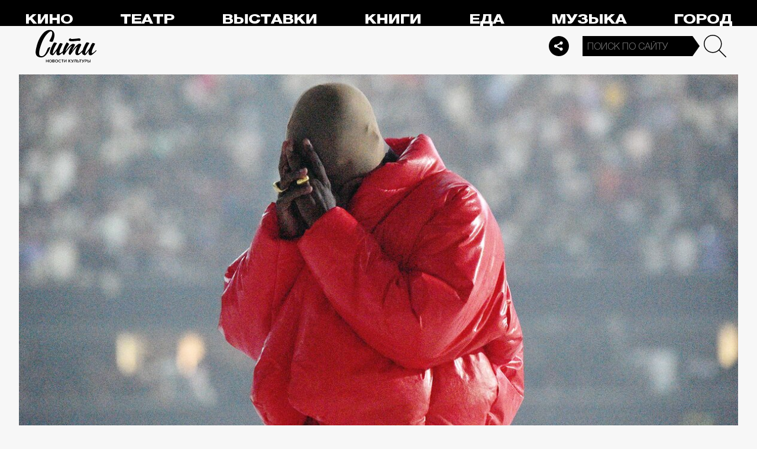

--- FILE ---
content_type: application/javascript
request_url: https://smi2.ru/counter/settings?payload=CPelAxjh6uDhvjM6JGM3OTkwMzgxLTFkYzYtNDU1MS1hN2QxLWFjNGIxMWI3YWIxNA&cb=_callbacks____0mkr8tpo9
body_size: 1503
content:
_callbacks____0mkr8tpo9("[base64]");

--- FILE ---
content_type: application/javascript;charset=utf-8
request_url: https://smi2.ru/data/js/104165.js
body_size: 2995
content:
function _jsload(src){var sc=document.createElement("script");sc.type="text/javascript";sc.async=true;sc.src=src;var s=document.getElementsByTagName("script")[0];s.parentNode.insertBefore(sc,s);};(function(){document.getElementById("unit_104165").innerHTML="<style>.container-104165-desktop { margin: 20px 20px 20px 0; } .container-104165-desktop .container-104165__header { height: 22px; overflow: hidden; text-align: left; } .container-104165-desktop .container-104165__header-logo { display: inline-block; vertical-align: top; height: 22px; width: auto; border: none; } .container-104165-desktop .zen-container { /* overflow: initial; */ height: 320px; } .container-104165-desktop .zen-container .list-container { padding: 15px 0; } .container-104165-desktop .zen-container .list-container-item { width: 212px; height: 300px; margin-right: 10px; border-radius: 4px; will-change: box-shadow; transition: box-shadow .8s; } .container-104165-desktop .zen-container .list-container-item:hover { -webkit-box-shadow: 0 0 6px 0 rgba(0, 0, 0, 0.2), 0 4px 10px 0 rgba(0, 0, 0, 0.5); box-shadow: 0 0 6px 0 rgba(0, 0, 0, 0.2), 0 4px 10px 0 rgba(0, 0, 0, 0.5); } .container-104165-desktop .zen-container .list-container-item>div { width: 100%; height: 100%; } .container-104165-desktop .container-104165__image-wrap { height: 100%; position: relative; overflow: hidden; } .container-104165-desktop .container-104165__link { text-decoration: none; } .container-104165-desktop .container-104165__image { border: none; position: absolute; top: 0; left: 0; right: 0; bottom: 0; background-repeat: no-repeat; background-position: center center; background-size: cover; height: 100%; will-change: opacity; opacity: 1; -webkit-transition: opacity 0.3s; transition: opacity 0.3s; } .container-104165-desktop .container-104165__image-lazy { opacity: 0; } .container-104165-desktop .container-104165__content { position: absolute; bottom: 0; left: 0; right: 0; } .container-104165-desktop .container-104165__title { font-family: Arial, sans-serif; font-size: 16px; line-height: 19px; font-weight: 700; background: -webkit-gradient(linear, left bottom, left top, from(#000), to(rgba(0, 0, 0, 0))) !important; background: linear-gradient(0deg, #000, rgba(0, 0, 0, 0)) !important; padding: 60px 15px 15px; color: #fff !important; } /* nav */ .container-104165-desktop .zen-container .left-button .arrow, .container-104165-desktop .zen-container .right-button .arrow { position: relative; background: transparent; } .container-104165-desktop .zen-container .left-button .arrow:after, .container-104165-desktop .zen-container .right-button .arrow:after { content: ''; position: absolute; bottom: 7px; border: 9px solid transparent; } .container-104165-desktop .zen-container .right-button .arrow:after { left: 12px; border-left: 12px solid #000; } .container-104165-desktop .zen-container .left-button .arrow:after { left: 0; border-right: 12px solid #000; } @media (max-width: 720px) { .container-104165-desktop { margin-right: 0; } } /* mobile dots + text */ .container-104165-mobile-4 { padding: 25px; margin: 20px 0; background-color: #fff; border-radius: 20px; } .container-104165-mobile-4 .container-104165__header { margin-bottom: 15px; max-height: 20px; overflow: hidden; text-align: right; } .container-104165-mobile-4 .container-104165__header-logo { display: inline-block; vertical-align: top; height: 20px !important; width: auto; } .container-104165-mobile-4 .list-container { font-size: 0; } .container-104165-mobile-4 .list-container-item { display: inline-block; vertical-align: top; width: 100%; -webkit-box-sizing: border-box; box-sizing: border-box; margin-bottom: 15px; } .container-104165-mobile-4 .list-container-item:last-child { margin-bottom: 0; } .container-104165-mobile-4 .container-104165__link { display: -webkit-box; display: -ms-flexbox; display: flex; -webkit-box-align: center; -ms-flex-align: center; align-items: center; margin: 0; padding: 0; text-decoration: none; } .container-104165-mobile-4 .container-104165__icon { width: 20px; min-width: 20px; height: 20px; border-radius: 50%; margin-right: 20px; background-color: #FF2C26; -webkit-animation-name: container-104165-mobile-4-pulse; animation-name: container-104165-mobile-4-pulse; -webkit-animation-duration: 1s; animation-duration: 1s; -webkit-animation-iteration-count: infinite; animation-iteration-count: infinite; -webkit-animation-direction: alternate; animation-direction: alternate; -webkit-animation-timing-function: ease-out; animation-timing-function: ease-out; } .container-104165-mobile-4 .list-container-item:nth-child(even) .container-104165__icon { background-color: #8beb07; } .container-104165-mobile-4 .list-container-item:nth-child(odd) .container-104165__icon { background-color: #000; } .container-104165-mobile-4 .container-104165__title { font-family: Arial, sans-serif; font-size: 15px; line-height: 20px; font-weight: bold; color: #000; text-align: left; word-wrap: break-word; overflow: hidden; } .container-104165-mobile-4 .container-104165__title:hover { /* text-decoration: underline; */ /* color: #000; */ } @-webkit-keyframes container-104165-mobile-4-pulse { from { -webkit-transform: scale(1); transform: scale(1); } to { -webkit-transform: scale(1.2); transform: scale(1.2); } } @keyframes container-104165-mobile-4-pulse { from { -webkit-transform: scale(1); transform: scale(1); } to { -webkit-transform: scale(1.2); transform: scale(1.2); } } /* dark theme */ .dark-theme .container-104165-mobile-4 { background-color: #333; } .dark-theme .container-104165-mobile-4 .container-104165__title { color: #ececec; }</style>";var cb=function(){var clickTracking = "";/* определение мобильных устройств */ function isMobile() { if (navigator.userAgent.match(/(iPhone|iPod|iPad|Android|playbook|silk|BlackBerry|BB10|Windows Phone|Tizen|Bada|webOS|IEMobile|Opera Mini|Symbian|HTC_|Fennec|WP7|WP8)/i)) { return true; } return false; } var parent_element = JsAPI.Dom.getElement("unit_104165"); parent_element.removeAttribute('id'); var a = parent_element.querySelector('a'); if (a) parent_element.removeChild(a); var container = JsAPI.Dom.createDom('div', 'container-104165', JsAPI.Dom.createDom('div', 'container-104165__header', [ JsAPI.Dom.createDom('a', { 'class': 'container-104165__header-logo-link', 'href': 'https://smi2.ru/', 'target': '_blank', 'rel': 'noopener noreferrer nofollow' }, JsAPI.Dom.createDom('img', { 'class': 'container-104165__header-logo', 'src': '//static.smi2.net/static/logo/smi2.svg', 'alt': 'СМИ2' })) ])); JsAPI.Dom.appendChild(parent_element, container); var opt_fields = JsAPI.Dao.NewsField.TITLE | JsAPI.Dao.NewsField.IMAGE; function zenBlockRender(block_id) { /* lazyload */ var lazyImageOptions = { root: null, threshold: 0, rootMargin: "200px" }; var lazyImageObserver = new IntersectionObserver(function(entries, lazyImageObserver) { JsAPI.Array.forEach(entries, function(entry) { if (entry.isIntersecting) { var lazyImage = entry.target.querySelector('.container-104165__image-lazy'); var url = lazyImage.getAttribute('data-bg'); var image = new Image(); image.onload = function() { lazyImage.style.backgroundImage = 'url(' + url + ')'; lazyImage.classList.remove('container-104165__image-lazy'); lazyImage.removeAttribute('data-bg'); }; image.src = url; lazyImageObserver.unobserve(entry.target); } }); }, lazyImageOptions); var itemContentRenderer = function(parent, model, index) { var url = model['url']; var image = model['image']; var title = model['title']; var child; JsAPI.Dom.appendChild(parent, child = JsAPI.Dom.createDom('div')); JsAPI.Dom.appendChild(child, JsAPI.Dom.createDom('a', { 'class': 'container-104165__link', 'href': url, 'target': '_blank', 'rel': 'noopener noreferrer nofollow', }, [ JsAPI.Dom.createDom('div', 'container-104165__image-wrap', [ JsAPI.Dom.createDom('div', { 'class': 'container-104165__image container-104165__image-lazy', 'data-bg': image }) ]), JsAPI.Dom.createDom('div', 'container-104165__content', JsAPI.Dom.createDom('div', 'container-104165__title', title)), ])); lazyImageObserver.observe(child); }; JsAPI.Ui.ZenBlock({ 'block_type': JsAPI.Ui.BlockType.NEWS, 'page_size': 10, 'max_page_count': Infinity, 'parent_element': container, 'item_content_renderer': itemContentRenderer, 'block_id': block_id, 'fields': opt_fields, 'click_tracking': undefined, }, function(block) {}, function(reason) { console.error('Error:', reason); }); } function dotsTextBlockRender(block_id) { var item_content_renderer = function(parent, model, index) { JsAPI.Dom.appendChild(parent, JsAPI.Dom.createDom('div', undefined, [ JsAPI.Dom.createDom('a', { 'class': 'container-104165__link', 'href': model['url'], 'target': '_blank', 'rel': 'noopener noreferrer nofollow' }, [ JsAPI.Dom.createDom('div', 'container-104165__icon'), JsAPI.Dom.createDom('div', 'container-104165__title', model['title']) ]) ])); }; JsAPI.Ui.ListBlock({ 'page_size': 5, 'max_page_count': 1, 'parent_element': container, 'properties': undefined, 'item_content_renderer': item_content_renderer, 'block_id': block_id, 'fields': opt_fields }, function(block) {}, function(reason) {}); } if (isMobile()) { container.classList.add('container-104165-mobile-4'); dotsTextBlockRender(104165); } else { container.classList.add('container-104165-desktop'); zenBlockRender(104165); }};if(!window.jsapi){window.jsapi=[];_jsload("//static.smi2.net/static/jsapi/jsapi.v5.25.25.ru_RU.js");}window.jsapi.push(cb);}());/* StatMedia */(function(w,d,c){(w[c]=w[c]||[]).push(function(){try{w.statmedia54007=new StatMedia({"id":54007,"user_id":null,"user_datetime":1769194665313,"session_id":null,"gen_datetime":1769194665314});}catch(e){}});if(!window.__statmedia){var p=d.createElement('script');p.type='text/javascript';p.async=true;p.src='https://cdnjs.smi2.ru/sm.js';var s=d.getElementsByTagName('script')[0];s.parentNode.insertBefore(p,s);}})(window,document,'__statmedia_callbacks');/* /StatMedia */